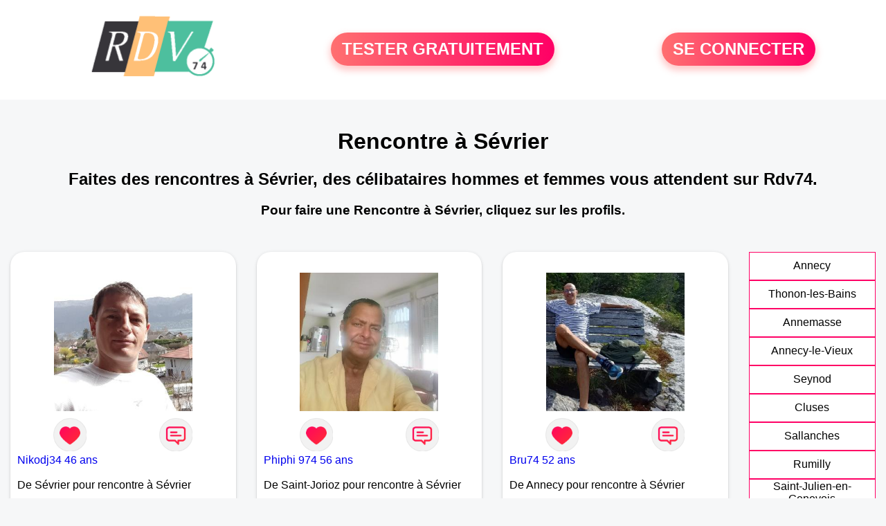

--- FILE ---
content_type: text/html; charset=UTF-8
request_url: https://www.rdv74.fr/rencontre-sevrier.html
body_size: 7099
content:
<!-- corps-rdv-regional -->
<!DOCTYPE html>
<html lang="fr">
<head>
<title>Rencontre Sévrier - Rendez-vous à Sévrier entre célibataires seuls du 74</title>
<meta name="description" content="Rencontre à Sévrier pour connaître les célibataires souhaitant découvrir l'amour dans le 74."/>
<meta name="keywords" content="rencontre Sévrier, Sévrier rencontre, rencontres Sévrier, Sévrier rencontres"/>
<meta name="Identifier-URL" content="https://www.rdv74.fr"/>
<meta name="subject" content="Rencontre à Sévrier"/>
<meta name="Author" content="Rdv74"/>
<meta name="Creation_date" content="02/03/2010"/>
<meta property='og:title' content="Rencontre Sévrier - Rendez-vous à Sévrier entre célibataires seuls du 74">
<meta property='og:type' content='website' />
<meta property='og:url' content='https://www.rdv74.fr/rencontre-sevrier.html'>
<meta property='og:description' content="Rencontre à Sévrier pour connaître les célibataires souhaitant découvrir l'amour dans le 74.">
<link rel="canonical" href="https://www.rdv74.fr/rencontre-sevrier.html">
<link rel='icon' type='image/x-icon' href='./favicon-rdv.ico'>
<meta charset="UTF-8">
<meta name="viewport" content="width=device-width, initial-scale=1.0">
<meta http-equiv="X-UA-Compatible" content="ie=edge">
<META NAME="CLASSIFICATION" CONTENT="rencontre, celibataire, homme cherche femme, amour, amitie, couple, relation, ame soeur">
<meta name="theme-color" content="#f10d86"/>
<link rel='icon' type='image/x-icon' href='./favicon-rdv.ico' />
<link rel="stylesheet" type="text/css" media="screen" href="./assets/font/icons.css">
<link rel="stylesheet" type="text/css" media="screen" href="./assets/css/euroset-home.css">
<style>
.containerForm {
	background: url("./images/background/rdv74.fr.jpg")!important;
	background-position-x: center!important;
	background-repeat: no-repeat!important;
}
.p15 {
	padding: 15px;
}
.colLogo {
	width: 70%;
	text-align: center;
	background-color: rgba(255,255,255,.85);
	border-radius: 15px;
	margin-right:auto;
	margin-left:auto;
	max-width:400px;
}
.colLogo img {
	width: 70%;
}
.colAction {
	width:85%;
	margin-right:auto;
	margin-left:auto;
}
.formsAccueil {
	width: 100%;
	margin-top:65px;
	margin-bottom:30px;
}
.formsAccueilWrapper {
	max-width:400px;
	background-color: #000000a1;
	padding-top: 15px;
	padding-bottom: 15px;
	padding-right: 10px;
	padding-left: 10px;
	border-radius: 15px;
	margin-right:auto;
	margin-left:auto;
}
.btActionSp {
	width: 100%;
	background-image: linear-gradient(to right,#ff7070,#ff0065);
	color: #fff;
	border: 0!important;
	cursor: pointer;
	border-radius: 60px;
	font-weight: 700;
	font-size:1.5em;
	padding: .65rem 1rem;
	box-shadow: 0 5px 10px 2px rgba(255,112,112,.36)!important;
}
@media (max-width: 1154px) {
	.btActionSp {
		font-size:1.2em;
	}
}
@media (max-width: 992px) {
	.btActionSp {
		font-size:1.2em;
	}
}
@media (max-width: 800px) {
	.btActionSp {
		font-size:0.8em;
	}
}
@media (max-width: 768px) {
	.formsAccueilWrapper {
		width:90%;
	}
}
.arPagin .arWrapperString {
	width: 100%;
	height:auto;
	padding: 8px;
}
.colAction {
	margin-top:30px;
}
.logoSiteSpecial {
	text-align:center;
}
.logoSiteSpecial img {
	max-height:125px;
	max-width:100%;
}
body {
	margin-top:150px;
}
@media (max-width: 768px) {
	body {
		margin-top:300px;
	}
}
</style>
</head>
<body>
<div id="loading" class="loading">
	Loading&#8230;
</div>
<div class="container" style="background-color:#ffffff;display:block;position:fixed;z-index:1000;top:0;left:0;margin-top:0px;width:100%;margin-left: auto;margin-right: auto;max-width:100%">
	<div class="row" style="margin-bottom:15px;">
		<div class="l4 s12" style="align-self:center">
			<div class="logoSiteSpecial">
				<a href="./" alt="Site de rencontre gratuit Rdv74">
				<img src="./logo-header/www.rdv74.fr.png" title="Accueil" /></a>
			</div>
		</div>
		<div class="l4 s12" style="align-self:center; ">
			<div class="colAction">
				<div class="row">
					<div class="s12" style="text-align:center;margin-bottom:1em;">
						<div class="inscriptionBtWrapper"><a title="Inscription" href="./inscription" class="btActionSp btInscription" style="white-space: nowrap;">TESTER GRATUITEMENT</a></div>
					</div>
				</div>
			</div>
		</div>
		<div class="l4 s12" style="align-self:center; ">
			<div class="colAction">
				<div class="row">
					<div class="s12" style="text-align:center;margin-bottom:1em;">
						<div class="connexionBtWrapper"><a title="Connection" href="./seconnecter" class="btActionSp btConnexionSp" >SE CONNECTER</a></div>
					</div>
				</div>
			</div>
		</div>
	</div>
</div><div class="row" style="padding:15px;">
	<div class="s12 textCenter">
<h1>Rencontre à Sévrier</h1>
<h2>Faites des rencontres à Sévrier, des célibataires hommes et femmes vous attendent sur Rdv74. </h2>
<h3>Pour faire une Rencontre à Sévrier, cliquez sur les profils.</h3>	</div>
</div>
<style>
.arCardSP {
	height: 100%;
	border-radius: 20px;
}
.header {
	display: flex;
	justify-content: center;
}
.profil-image {
	width: 200px;
	height: 200px;
	margin-top: 30px;
	align-items: center;
}
</style>
<div class="row">
	<!-- BEGIN PROFIL -->
	<div class="s12 l10">
		<div class="row">
			<div class="l3 m4 s12">
				<div class="p15">
					<div class="arCardSP">
						<div class="header" style="cursor:pointer;" onclick="window.location.href='./rencontre-Nikodj34+-profil-1803709';">
							<img class="profil-image" src="./photos/180/37/1803709/1803709_300.jpg" alt="photo de profil">
						</div>
						<div class="body">
							<div class="title">
							<!-- BEGIN BUTTON -->
								<div class="row">
									<div class="s6" style="text-align:center">
										<div style="cursor: pointer;" onclick="homeSendCdr('Nikodj34 ');">
											<img src="./assets/img/round-like.png" width="48" height="48" title="Envoyer un coup de coeur à Nikodj34 "
												alt="Envoyer un coup de coeur">
										</div>
									</div>
									<div class="s6" style="text-align:center">
										<div style="cursor: pointer;" onclick="homeSendMsg('Nikodj34 ');">
											<img src="./assets/img/round-message.png" width="48" height="48" title="Envoyer un message Nikodj34 "
												alt="Envoyer un message">
										</div>
									</div>
								</div>
							<!-- END BUTTON -->
								<a href="./rencontre-Nikodj34+-profil-1803709" title="Voir le profil" >
									Nikodj34  46 ans</a></div><br>
								<div class="text">
									De Sévrier pour rencontre à Sévrier <br /><br />
Sévrier - 46 ans</a><br><br>									<div style="margin-bottom:15px;">
Homme célibataire de 46 ans recherche rencontre femme  amoureuse									</div>
Homme célibataire avec une énorme envie de retomber amoureux. 
Trouver sa moitié et vivre le truc de ouf 								</div>
							</div>
							<div class="textCenter p15">
						</div>
					</div>
				</div>
			</div>
			<div class="l3 m4 s12">
				<div class="p15">
					<div class="arCardSP">
						<div class="header" style="cursor:pointer;" onclick="window.location.href='./rencontre-Phiphi+974+-profil-1841174';">
							<img class="profil-image" src="./photos/184/11/1841174/1841174_300.jpg" alt="photo de profil">
						</div>
						<div class="body">
							<div class="title">
							<!-- BEGIN BUTTON -->
								<div class="row">
									<div class="s6" style="text-align:center">
										<div style="cursor: pointer;" onclick="homeSendCdr('Phiphi 974 ');">
											<img src="./assets/img/round-like.png" width="48" height="48" title="Envoyer un coup de coeur à Phiphi 974 "
												alt="Envoyer un coup de coeur">
										</div>
									</div>
									<div class="s6" style="text-align:center">
										<div style="cursor: pointer;" onclick="homeSendMsg('Phiphi 974 ');">
											<img src="./assets/img/round-message.png" width="48" height="48" title="Envoyer un message Phiphi 974 "
												alt="Envoyer un message">
										</div>
									</div>
								</div>
							<!-- END BUTTON -->
								<a href="./rencontre-Phiphi+974+-profil-1841174" title="Voir le profil" >
									Phiphi 974  56 ans</a></div><br>
								<div class="text">
									De Saint-Jorioz pour rencontre à Sévrier <br /><br />
Saint-Jorioz à 3 km de Sévrier<br /><br />									<div style="margin-bottom:15px;">
Homme célibataire de 56 ans recherche rencontre femme  amoureuse									</div>
Je suis une personne agréable et respectueuse qui déteste les conflits je recherche une belle relation sérieuse et durable, afin de refaire ma vie.. 								</div>
							</div>
							<div class="textCenter p15">
						</div>
					</div>
				</div>
			</div>
			<div class="l3 m4 s12">
				<div class="p15">
					<div class="arCardSP">
						<div class="header" style="cursor:pointer;" onclick="window.location.href='./rencontre-Bru74-profil-1841724';">
							<img class="profil-image" src="./photos/184/17/1841724/1841724_300.jpg" alt="photo de profil">
						</div>
						<div class="body">
							<div class="title">
							<!-- BEGIN BUTTON -->
								<div class="row">
									<div class="s6" style="text-align:center">
										<div style="cursor: pointer;" onclick="homeSendCdr('Bru74');">
											<img src="./assets/img/round-like.png" width="48" height="48" title="Envoyer un coup de coeur à Bru74"
												alt="Envoyer un coup de coeur">
										</div>
									</div>
									<div class="s6" style="text-align:center">
										<div style="cursor: pointer;" onclick="homeSendMsg('Bru74');">
											<img src="./assets/img/round-message.png" width="48" height="48" title="Envoyer un message Bru74"
												alt="Envoyer un message">
										</div>
									</div>
								</div>
							<!-- END BUTTON -->
								<a href="./rencontre-Bru74-profil-1841724" title="Voir le profil" >
									Bru74 52 ans</a></div><br>
								<div class="text">
									De Annecy pour rencontre à Sévrier <br /><br />
Annecy à 4 km de Sévrier<br /><br />									<div style="margin-bottom:15px;">
Homme divorcé(e) de 52 ans recherche rencontre femme  amoureuse									</div>
J’aime me ressourcer en marchant en forêt ou en montagne. La musique tient aussi une grande place dans ma vie : j’adore aller à des concerts ou à des festivals. Voyager et découvrir de nouvelles cultures, c’est ce qui m’inspire le plus. J’aimerais rencontrer quelqu’un avec qui partager ces moments simples et sincères.								</div>
							</div>
							<div class="textCenter p15">
						</div>
					</div>
				</div>
			</div>
			<div class="l3 m4 s12">
				<div class="p15">
					<div class="arCardSP">
						<div class="header" style="cursor:pointer;" onclick="window.location.href='./rencontre-latinagirl-profil-94201';">
							<img class="profil-image" src="./photos/09/42/94201/94201_300.jpg" alt="photo de profil">
						</div>
						<div class="body">
							<div class="title">
							<!-- BEGIN BUTTON -->
								<div class="row">
									<div class="s6" style="text-align:center">
										<div style="cursor: pointer;" onclick="homeSendCdr('latinagirl');">
											<img src="./assets/img/round-like.png" width="48" height="48" title="Envoyer un coup de coeur à latinagirl"
												alt="Envoyer un coup de coeur">
										</div>
									</div>
									<div class="s6" style="text-align:center">
										<div style="cursor: pointer;" onclick="homeSendMsg('latinagirl');">
											<img src="./assets/img/round-message.png" width="48" height="48" title="Envoyer un message latinagirl"
												alt="Envoyer un message">
										</div>
									</div>
								</div>
							<!-- END BUTTON -->
								<a href="./rencontre-latinagirl-profil-94201" title="Voir le profil" >
									latinagirl 28 ans</a></div><br>
								<div class="text">
									De Annecy pour rencontre à Sévrier <br /><br />
Annecy à 4 km de Sévrier<br /><br />									<div style="margin-bottom:15px;">
Femme célibataire de 28 ans recherche rencontre homme  amoureuse									</div>
Il suffit de peu pour rencontrer des personnes sympathiques.
Si tu es drôle (mais pas lourd), cultivé (mais pas pédant), sensible (mais pas plaintif), avec du caractère (mais pas macho), esthète (mais pas minet) et bien tu m'intéresses (à faire connaissance avant tout bien sûr) !!!								</div>
							</div>
							<div class="textCenter p15">
						</div>
					</div>
				</div>
			</div>
			<div class="l3 m4 s12">
				<div class="p15">
					<div class="arCardSP">
						<div class="header" style="cursor:pointer;" onclick="window.location.href='./rencontre-frenchgirldu74-profil-76539';">
							<img class="profil-image" src="./photos/07/65/76539/76539_300.jpg" alt="photo de profil">
						</div>
						<div class="body">
							<div class="title">
							<!-- BEGIN BUTTON -->
								<div class="row">
									<div class="s6" style="text-align:center">
										<div style="cursor: pointer;" onclick="homeSendCdr('frenchgirldu74');">
											<img src="./assets/img/round-like.png" width="48" height="48" title="Envoyer un coup de coeur à frenchgirldu74"
												alt="Envoyer un coup de coeur">
										</div>
									</div>
									<div class="s6" style="text-align:center">
										<div style="cursor: pointer;" onclick="homeSendMsg('frenchgirldu74');">
											<img src="./assets/img/round-message.png" width="48" height="48" title="Envoyer un message frenchgirldu74"
												alt="Envoyer un message">
										</div>
									</div>
								</div>
							<!-- END BUTTON -->
								<a href="./rencontre-frenchgirldu74-profil-76539" title="Voir le profil" >
									frenchgirldu74 52 ans</a></div><br>
								<div class="text">
									De Annecy pour rencontre à Sévrier <br /><br />
Annecy à 4 km de Sévrier<br /><br />									<div style="margin-bottom:15px;">
Femme divorcé(e) de 52 ans recherche rencontre homme  amoureuse									</div>
Difficile de se définir en quelques
mots. Mais tout simplement je peux
dire que je suis de nature plutôt
souriante, sportive, j'apprécie
l'humour, la simplicité.								</div>
							</div>
							<div class="textCenter p15">
						</div>
					</div>
				</div>
			</div>
			<div class="l3 m4 s12">
				<div class="p15">
					<div class="arCardSP">
						<div class="header" style="cursor:pointer;" onclick="window.location.href='./rencontre-cadie-profil-16340';">
							<img class="profil-image" src="./photos/01/63/16340/16340_300.jpg" alt="photo de profil">
						</div>
						<div class="body">
							<div class="title">
							<!-- BEGIN BUTTON -->
								<div class="row">
									<div class="s6" style="text-align:center">
										<div style="cursor: pointer;" onclick="homeSendCdr('cadie');">
											<img src="./assets/img/round-like.png" width="48" height="48" title="Envoyer un coup de coeur à cadie"
												alt="Envoyer un coup de coeur">
										</div>
									</div>
									<div class="s6" style="text-align:center">
										<div style="cursor: pointer;" onclick="homeSendMsg('cadie');">
											<img src="./assets/img/round-message.png" width="48" height="48" title="Envoyer un message cadie"
												alt="Envoyer un message">
										</div>
									</div>
								</div>
							<!-- END BUTTON -->
								<a href="./rencontre-cadie-profil-16340" title="Voir le profil" >
									cadie 47 ans</a></div><br>
								<div class="text">
									De Annecy pour rencontre à Sévrier <br /><br />
Annecy à 4 km de Sévrier<br /><br />									<div style="margin-bottom:15px;">
Femme divorcé(e) de 47 ans recherche rencontre homme  amoureuse									</div>
Je cherche avant tout une complicité pour sortir, voyager, discuter, profiter de la vie. Je ne crois pas être trop compliquée mais personne n est parfait, à vous de voir!!								</div>
							</div>
							<div class="textCenter p15">
						</div>
					</div>
				</div>
			</div>
			<div class="l3 m4 s12">
				<div class="p15">
					<div class="arCardSP">
						<div class="header" style="cursor:pointer;" onclick="window.location.href='./rencontre-saulie-profil-16800';">
							<img class="profil-image" src="./photos/01/68/16800/16800_300.jpg" alt="photo de profil">
						</div>
						<div class="body">
							<div class="title">
							<!-- BEGIN BUTTON -->
								<div class="row">
									<div class="s6" style="text-align:center">
										<div style="cursor: pointer;" onclick="homeSendCdr('saulie');">
											<img src="./assets/img/round-like.png" width="48" height="48" title="Envoyer un coup de coeur à saulie"
												alt="Envoyer un coup de coeur">
										</div>
									</div>
									<div class="s6" style="text-align:center">
										<div style="cursor: pointer;" onclick="homeSendMsg('saulie');">
											<img src="./assets/img/round-message.png" width="48" height="48" title="Envoyer un message saulie"
												alt="Envoyer un message">
										</div>
									</div>
								</div>
							<!-- END BUTTON -->
								<a href="./rencontre-saulie-profil-16800" title="Voir le profil" >
									saulie 30 ans</a></div><br>
								<div class="text">
									De Annecy pour rencontre à Sévrier <br /><br />
Annecy à 4 km de Sévrier<br /><br />									<div style="margin-bottom:15px;">
Femme célibataire de 30 ans recherche rencontre homme  amoureuse									</div>
Venez discuter, c'est bien plus sympa qu'une simple description.								</div>
							</div>
							<div class="textCenter p15">
						</div>
					</div>
				</div>
			</div>
			<div class="l3 m4 s12">
				<div class="p15">
					<div class="arCardSP">
						<div class="header" style="cursor:pointer;" onclick="window.location.href='./rencontre-Emiilie-profil-725925';">
							<img class="profil-image" src="./photos/72/59/725925/725925_300.jpg" alt="photo de profil">
						</div>
						<div class="body">
							<div class="title">
							<!-- BEGIN BUTTON -->
								<div class="row">
									<div class="s6" style="text-align:center">
										<div style="cursor: pointer;" onclick="homeSendCdr('Emiilie');">
											<img src="./assets/img/round-like.png" width="48" height="48" title="Envoyer un coup de coeur à Emiilie"
												alt="Envoyer un coup de coeur">
										</div>
									</div>
									<div class="s6" style="text-align:center">
										<div style="cursor: pointer;" onclick="homeSendMsg('Emiilie');">
											<img src="./assets/img/round-message.png" width="48" height="48" title="Envoyer un message Emiilie"
												alt="Envoyer un message">
										</div>
									</div>
								</div>
							<!-- END BUTTON -->
								<a href="./rencontre-Emiilie-profil-725925" title="Voir le profil" >
									Emiilie 33 ans</a></div><br>
								<div class="text">
									De Annecy pour rencontre à Sévrier <br /><br />
Annecy à 4 km de Sévrier<br /><br />									<div style="margin-bottom:15px;">
Femme célibataire de 33 ans recherche rencontre homme  amoureuse									</div>
Recherche une relation sérieuse pourquoi pas un coup de cœur.								</div>
							</div>
							<div class="textCenter p15">
						</div>
					</div>
				</div>
			</div>
			<div class="l3 m4 s12">
				<div class="p15">
					<div class="arCardSP">
						<div class="header" style="cursor:pointer;" onclick="window.location.href='./rencontre-Ana%C3%AFs74-profil-1848914';">
							<img class="profil-image" src="./photos/184/89/1848914/1848914_300.jpg" alt="photo de profil">
						</div>
						<div class="body">
							<div class="title">
							<!-- BEGIN BUTTON -->
								<div class="row">
									<div class="s6" style="text-align:center">
										<div style="cursor: pointer;" onclick="homeSendCdr('Anaïs74');">
											<img src="./assets/img/round-like.png" width="48" height="48" title="Envoyer un coup de coeur à Anaïs74"
												alt="Envoyer un coup de coeur">
										</div>
									</div>
									<div class="s6" style="text-align:center">
										<div style="cursor: pointer;" onclick="homeSendMsg('Anaïs74');">
											<img src="./assets/img/round-message.png" width="48" height="48" title="Envoyer un message Anaïs74"
												alt="Envoyer un message">
										</div>
									</div>
								</div>
							<!-- END BUTTON -->
								<a href="./rencontre-Ana%C3%AFs74-profil-1848914" title="Voir le profil" >
									Anaïs74 26 ans</a></div><br>
								<div class="text">
									De Annecy pour rencontre à Sévrier <br /><br />
Annecy à 4 km de Sévrier<br /><br />Cc toute le monde 👋								</div>
							</div>
							<div class="textCenter p15">
						</div>
					</div>
				</div>
			</div>
			<div class="l3 m4 s12">
				<div class="p15">
					<div class="arCardSP">
						<div class="header" style="cursor:pointer;" onclick="window.location.href='./rencontre-capiline-profil-76584';">
							<img class="profil-image" src="./photos/07/65/76584/76584_300.jpg" alt="photo de profil">
						</div>
						<div class="body">
							<div class="title">
							<!-- BEGIN BUTTON -->
								<div class="row">
									<div class="s6" style="text-align:center">
										<div style="cursor: pointer;" onclick="homeSendCdr('capiline');">
											<img src="./assets/img/round-like.png" width="48" height="48" title="Envoyer un coup de coeur à capiline"
												alt="Envoyer un coup de coeur">
										</div>
									</div>
									<div class="s6" style="text-align:center">
										<div style="cursor: pointer;" onclick="homeSendMsg('capiline');">
											<img src="./assets/img/round-message.png" width="48" height="48" title="Envoyer un message capiline"
												alt="Envoyer un message">
										</div>
									</div>
								</div>
							<!-- END BUTTON -->
								<a href="./rencontre-capiline-profil-76584" title="Voir le profil" >
									capiline 67 ans</a></div><br>
								<div class="text">
									De Annecy pour rencontre à Sévrier <br /><br />
Annecy à 4 km de Sévrier<br /><br />									<div style="margin-bottom:15px;">
Femme veuf/veuve de 67 ans recherche rencontre homme  amicale									</div>
Le calme et la douceur sont mes devises en tant que femme, je ne conçois pas de relations humaine sans ces 2 critères pour être en accord avec moi même.
J'aime les gens qui ont pas mal d'activité au dépend de ceux qui sont pantouflard, mais il faut de tout pour faire un monde !								</div>
							</div>
							<div class="textCenter p15">
						</div>
					</div>
				</div>
			</div>
			<div class="l3 m4 s12">
				<div class="p15">
					<div class="arCardSP">
						<div class="header" style="cursor:pointer;" onclick="window.location.href='./rencontre-Apollo+-profil-1812542';">
							<img class="profil-image" src="./photos/181/25/1812542/1812542_300.jpg" alt="photo de profil">
						</div>
						<div class="body">
							<div class="title">
							<!-- BEGIN BUTTON -->
								<div class="row">
									<div class="s6" style="text-align:center">
										<div style="cursor: pointer;" onclick="homeSendCdr('Apollo ');">
											<img src="./assets/img/round-like.png" width="48" height="48" title="Envoyer un coup de coeur à Apollo "
												alt="Envoyer un coup de coeur">
										</div>
									</div>
									<div class="s6" style="text-align:center">
										<div style="cursor: pointer;" onclick="homeSendMsg('Apollo ');">
											<img src="./assets/img/round-message.png" width="48" height="48" title="Envoyer un message Apollo "
												alt="Envoyer un message">
										</div>
									</div>
								</div>
							<!-- END BUTTON -->
								<a href="./rencontre-Apollo+-profil-1812542" title="Voir le profil" >
									Apollo  50 ans</a></div><br>
								<div class="text">
									De Annecy pour rencontre à Sévrier <br /><br />
Annecy à 4 km de Sévrier<br /><br />									<div style="margin-bottom:15px;">
Homme célibataire de 50 ans recherche rencontre femme  amoureuse									</div>
Hello je suis un passionné d'arts et de cultures et j'aime m'évader dans la nature pour me ressourcer et me déconnecter du train train quotidien,je recherche une femme qui partage les mêmes centres d'intérêts que moi pour partager une relation de complicité basée sur le respect mutuel,j'aime les moments câlins et intimes et pourquoi pas s'engager ds une relation durable si affinités, bisounours 😘😇🐻								</div>
							</div>
							<div class="textCenter p15">
						</div>
					</div>
				</div>
			</div>
			<div class="l3 m4 s12">
				<div class="p15">
					<div class="arCardSP">
						<div class="header" style="cursor:pointer;" onclick="window.location.href='./rencontre-Mehdi1-profil-1847668';">
							<img class="profil-image" src="./photos/184/76/1847668/1847668_300.jpg" alt="photo de profil">
						</div>
						<div class="body">
							<div class="title">
							<!-- BEGIN BUTTON -->
								<div class="row">
									<div class="s6" style="text-align:center">
										<div style="cursor: pointer;" onclick="homeSendCdr('Mehdi1');">
											<img src="./assets/img/round-like.png" width="48" height="48" title="Envoyer un coup de coeur à Mehdi1"
												alt="Envoyer un coup de coeur">
										</div>
									</div>
									<div class="s6" style="text-align:center">
										<div style="cursor: pointer;" onclick="homeSendMsg('Mehdi1');">
											<img src="./assets/img/round-message.png" width="48" height="48" title="Envoyer un message Mehdi1"
												alt="Envoyer un message">
										</div>
									</div>
								</div>
							<!-- END BUTTON -->
								<a href="./rencontre-Mehdi1-profil-1847668" title="Voir le profil" >
									Mehdi1 42 ans</a></div><br>
								<div class="text">
									De Annecy pour rencontre à Sévrier <br /><br />
Annecy à 4 km de Sévrier<br /><br />Bonjour, Installé(e) en Haute-Savoie, du côté d’Annecy, j’ai 40 ans et un tempérament sociable, curieux et bienveillant. J’aime les échanges simples et sincères, les moments partagés sans prise de tête, que ce soit autour d’un café, d’une balade au bord du lac ou d’une discussion qui a du sens. Je suis ici pour faire une belle rencontre, apprendre à se connaître naturellement, et voir où cela peut mener si le feeling est là. Si tu apprécies l’authenticité, le respect et la bonne humeur, alors ce sera un plaisir d’échanger.								</div>
							</div>
							<div class="textCenter p15">
						</div>
					</div>
				</div>
			</div>
			<div class="l3 m4 s12">
				<div class="p15">
					<div class="arCardSP">
						<div class="header" style="cursor:pointer;" onclick="window.location.href='./rencontre-nobilium-profil-361557';">
							<img class="profil-image" src="./photos/36/15/361557/361557_300.jpg" alt="photo de profil">
						</div>
						<div class="body">
							<div class="title">
							<!-- BEGIN BUTTON -->
								<div class="row">
									<div class="s6" style="text-align:center">
										<div style="cursor: pointer;" onclick="homeSendCdr('nobilium');">
											<img src="./assets/img/round-like.png" width="48" height="48" title="Envoyer un coup de coeur à nobilium"
												alt="Envoyer un coup de coeur">
										</div>
									</div>
									<div class="s6" style="text-align:center">
										<div style="cursor: pointer;" onclick="homeSendMsg('nobilium');">
											<img src="./assets/img/round-message.png" width="48" height="48" title="Envoyer un message nobilium"
												alt="Envoyer un message">
										</div>
									</div>
								</div>
							<!-- END BUTTON -->
								<a href="./rencontre-nobilium-profil-361557" title="Voir le profil" >
									nobilium 43 ans</a></div><br>
								<div class="text">
									De Annecy pour rencontre à Sévrier <br /><br />
Annecy à 4 km de Sévrier<br /><br />									<div style="margin-bottom:15px;">
Homme célibataire de 43 ans recherche rencontre femme  amoureuse									</div>
Je cherche une femme simple, joyeuse,drôle, aimant la vie, les enfants et les autres. Si je rencontre une bonne amie ,ce serait déjà bien. Si une rencontre aboutit à une relation amoureuse, ce serait merveilleux.								</div>
							</div>
							<div class="textCenter p15">
						</div>
					</div>
				</div>
			</div>
			<div class="l3 m4 s12">
				<div class="p15">
					<div class="arCardSP">
						<div class="header" style="cursor:pointer;" onclick="window.location.href='./rencontre-annecien74-profil-17091';">
							<img class="profil-image" src="./photos/01/70/17091/17091_300.jpg" alt="photo de profil">
						</div>
						<div class="body">
							<div class="title">
							<!-- BEGIN BUTTON -->
								<div class="row">
									<div class="s6" style="text-align:center">
										<div style="cursor: pointer;" onclick="homeSendCdr('annecien74');">
											<img src="./assets/img/round-like.png" width="48" height="48" title="Envoyer un coup de coeur à annecien74"
												alt="Envoyer un coup de coeur">
										</div>
									</div>
									<div class="s6" style="text-align:center">
										<div style="cursor: pointer;" onclick="homeSendMsg('annecien74');">
											<img src="./assets/img/round-message.png" width="48" height="48" title="Envoyer un message annecien74"
												alt="Envoyer un message">
										</div>
									</div>
								</div>
							<!-- END BUTTON -->
								<a href="./rencontre-annecien74-profil-17091" title="Voir le profil" >
									annecien74 51 ans</a></div><br>
								<div class="text">
									De Annecy pour rencontre à Sévrier <br /><br />
Annecy à 4 km de Sévrier<br /><br />									<div style="margin-bottom:15px;">
Homme divorcé(e) de 51 ans recherche rencontre femme  amoureuse									</div>
Tu cherches le Prince Charmant ? Cela tombe bien j'ai un peu de charme. Tu as de la conversation ? Cela tombe bien j'aime discuter de tout. Tu as de la culture ? Cela tombe bien, j'adore ça.Tu es bien dans ta tête et tes baskets ? Je préfère merci.Tu es charmante, belle ? Là tu as tout de la femme parfaite !!!								</div>
							</div>
							<div class="textCenter p15">
						</div>
					</div>
				</div>
			</div>
			<div class="l3 m4 s12">
				<div class="p15">
					<div class="arCardSP">
						<div class="header" style="cursor:pointer;" onclick="window.location.href='./rencontre-hanou72-profil-92034';">
							<img class="profil-image" src="./photos/09/20/92034/92034_300.jpg" alt="photo de profil">
						</div>
						<div class="body">
							<div class="title">
							<!-- BEGIN BUTTON -->
								<div class="row">
									<div class="s6" style="text-align:center">
										<div style="cursor: pointer;" onclick="homeSendCdr('hanou72');">
											<img src="./assets/img/round-like.png" width="48" height="48" title="Envoyer un coup de coeur à hanou72"
												alt="Envoyer un coup de coeur">
										</div>
									</div>
									<div class="s6" style="text-align:center">
										<div style="cursor: pointer;" onclick="homeSendMsg('hanou72');">
											<img src="./assets/img/round-message.png" width="48" height="48" title="Envoyer un message hanou72"
												alt="Envoyer un message">
										</div>
									</div>
								</div>
							<!-- END BUTTON -->
								<a href="./rencontre-hanou72-profil-92034" title="Voir le profil" >
									hanou72 43 ans</a></div><br>
								<div class="text">
									De Annecy pour rencontre à Sévrier <br /><br />
Annecy à 4 km de Sévrier<br /><br />									<div style="margin-bottom:15px;">
Femme célibataire de 43 ans recherche rencontre homme  amoureuse									</div>
Comme beaucoup, j'ai pris mon ticket
pour le bonheur. A quand mon tour ?								</div>
							</div>
							<div class="textCenter p15">
						</div>
					</div>
				</div>
			</div>
			<div class="l3 m4 s12">
				<div class="p15">
					<div class="arCardSP">
						<div class="header" style="cursor:pointer;" onclick="window.location.href='./rencontre-ou-es-tu+%3F-profil-479583';">
							<img class="profil-image" src="./photos/47/95/479583/479583_300.jpg" alt="photo de profil">
						</div>
						<div class="body">
							<div class="title">
							<!-- BEGIN BUTTON -->
								<div class="row">
									<div class="s6" style="text-align:center">
										<div style="cursor: pointer;" onclick="homeSendCdr('ou-es-tu ?');">
											<img src="./assets/img/round-like.png" width="48" height="48" title="Envoyer un coup de coeur à ou-es-tu ?"
												alt="Envoyer un coup de coeur">
										</div>
									</div>
									<div class="s6" style="text-align:center">
										<div style="cursor: pointer;" onclick="homeSendMsg('ou-es-tu ?');">
											<img src="./assets/img/round-message.png" width="48" height="48" title="Envoyer un message ou-es-tu ?"
												alt="Envoyer un message">
										</div>
									</div>
								</div>
							<!-- END BUTTON -->
								<a href="./rencontre-ou-es-tu+%3F-profil-479583" title="Voir le profil" >
									ou-es-tu ? 76 ans</a></div><br>
								<div class="text">
									De Annecy pour rencontre à Sévrier <br /><br />
Annecy à 4 km de Sévrier<br /><br />									<div style="margin-bottom:15px;">
Homme divorcé(e) de 76 ans recherche rencontre femme  amoureuse									</div>
Prêt pour une balade à deux, pour sorties diverses et variées, resto, ciné ,théâtre,spectacles... Avec l'espoir de retrouver une complice et concrétiser une histoire qui dure. 								</div>
							</div>
							<div class="textCenter p15">
						</div>
					</div>
				</div>
			</div>
		</div>
		<!-- BEGIN PAGIN -->
		<div class="row textCenter">
			<ul class="arPagin">
<li class='arWrapperNumber active'><a href='rencontre-sevrier.html' title='Page 1'>1</a></li>
<li class='arWrapperNumber '><a href='rencontre-sevrier.html?p=1' title='Page 2'>2</a></li>
<li class='arWrapperNumber '><a href='rencontre-sevrier.html?p=2' title='Page 3'>3</a></li>
<li class='arWrapperNumber '><a href='rencontre-sevrier.html?p=3' title='Page 4'>4</a></li>
<li class='arWrapperNumber '><a href='rencontre-sevrier.html?p=4' title='Page 5'>5</a></li>
<li class='arWrapperNumber '><a href='rencontre-sevrier.html?p=5' title='Page 6'>6</a></li>
<li class='arWrapperNumber '><a href='rencontre-sevrier.html?p=6' title='Page 7'>7</a></li>
			</ul>
		</div>
		<!-- END PAGIN -->
<!-- /home/dialfr/web/tag-adsense.php -->
	</div>
	<!-- END PROFIL -->
	<!-- BEGIN MENU VILLE -->
	<div class="s12 l2">
		<div class="arPagin p15">
<div class='arWrapperString' style='height:41px;'><div class='arNumber'><a href='./rencontre-annecy.html'  title='Rencontres Annecy'>Annecy</a></div></div>
<div class='arWrapperString' style='height:41px;'><div class='arNumber'><a href='./rencontre-thonon-les-bains.html'  title='Rencontres Thonon-les-Bains'>Thonon-les-Bains</a></div></div>
<div class='arWrapperString' style='height:41px;'><div class='arNumber'><a href='./rencontre-annemasse.html'  title='Rencontres Annemasse'>Annemasse</a></div></div>
<div class='arWrapperString' style='height:41px;'><div class='arNumber'><a href='./rencontre-annecy-le-vieux.html'  title='Rencontres Annecy-le-Vieux'>Annecy-le-Vieux</a></div></div>
<div class='arWrapperString' style='height:41px;'><div class='arNumber'><a href='./rencontre-seynod.html'  title='Rencontres Seynod'>Seynod</a></div></div>
<div class='arWrapperString' style='height:41px;'><div class='arNumber'><a href='./rencontre-cluses.html'  title='Rencontres Cluses'>Cluses</a></div></div>
<div class='arWrapperString' style='height:41px;'><div class='arNumber'><a href='./rencontre-sallanches.html'  title='Rencontres Sallanches'>Sallanches</a></div></div>
<div class='arWrapperString' style='height:41px;'><div class='arNumber'><a href='./rencontre-rumilly.html'  title='Rencontres Rumilly'>Rumilly</a></div></div>
<div class='arWrapperString' style='height:41px;'><div class='arNumber'><a href='./rencontre-saint-julien-en-genevois.html'  title='Rencontres Saint-Julien-en-Genevois'>Saint-Julien-en-Genevois</a></div></div>
<div class='arWrapperString' style='height:41px;'><div class='arNumber'><a href='./rencontre-passy.html'  title='Rencontres Passy'>Passy</a></div></div>
<div class='arWrapperString' style='height:41px;'><div class='arNumber'><a href='./rencontre-la-roche-sur-foron.html'  title='Rencontres La Roche-sur-Foron'>La Roche-sur-Foron</a></div></div>
<div class='arWrapperString' style='height:41px;'><div class='arNumber'><a href='./rencontre-chamonix-mont-blanc.html'  title='Rencontres Chamonix-Mont-Blanc'>Chamonix-Mont-Blanc</a></div></div>
<div class='arWrapperString' style='height:41px;'><div class='arNumber'><a href='./rencontre-evian-les-bains.html'  title='Rencontres Evian-les-Bains'>Evian-les-Bains</a></div></div>
<div class='arWrapperString' style='height:41px;'><div class='arNumber'><a href='./rencontre-reignier-esery.html'  title='Rencontres Reignier-Esery'>Reignier-Esery</a></div></div>
<div class='arWrapperString' style='height:41px;'><div class='arNumber'><a href='./rencontre-douvaine.html'  title='Rencontres Douvaine'>Douvaine</a></div></div>
<div class='arWrapperString' style='height:41px;'><div class='arNumber'><a href='./rencontre-marnaz.html'  title='Rencontres Marnaz'>Marnaz</a></div></div>
<div class='arWrapperString' style='height:41px;'><div class='arNumber'><a href='./rencontre-sevrier.html'  title='Rencontres Sévrier'>Sévrier</a></div></div>
<div class='arWrapperString' style='height:41px;'><div class='arNumber'><a href='./rencontre-saint-cergues.html'  title='Rencontres Saint-Cergues'>Saint-Cergues</a></div></div>
<div class='arWrapperString' style='height:41px;'><div class='arNumber'><a href='./rencontre-fillinges.html'  title='Rencontres Fillinges'>Fillinges</a></div></div>
<div class='arWrapperString' style='height:41px;'><div class='arNumber'><a href='./rencontre-saint-jeoire.html'  title='Rencontres Saint-Jeoire'>Saint-Jeoire</a></div></div>
<div class='arWrapperString' style='height:41px;'><div class='arNumber'><a href='./rencontre-morzine.html'  title='Rencontres Morzine'>Morzine</a></div></div>
<div class='arWrapperString' style='height:41px;'><div class='arNumber'><a href='./rencontre-domancy.html'  title='Rencontres Domancy'>Domancy</a></div></div>
<div class='arWrapperString' style='height:41px;'><div class='arNumber'><a href='./rencontre-perrignier.html'  title='Rencontres Perrignier'>Perrignier</a></div></div>
<div class='arWrapperString' style='height:41px;'><div class='arNumber'><a href='./rencontre-lyaud.html'  title='Rencontres Lyaud'>Lyaud</a></div></div>
<div class='arWrapperString' style='height:41px;'><div class='arNumber'><a href='./rencontre-hauteville-sur-fier.html'  title='Rencontres Hauteville-sur-Fier'>Hauteville-sur-Fier</a></div></div>
<div class='arWrapperString' style='height:41px;'><div class='arNumber'><a href='./rencontre-montriond.html'  title='Rencontres Montriond'>Montriond</a></div></div>
<div class='arWrapperString' style='height:41px;'><div class='arNumber'><a href='./rencontre-andilly.html'  title='Rencontres Andilly'>Andilly</a></div></div>
<div class='arWrapperString' style='height:41px;'><div class='arNumber'><a href='./rencontre-lully.html'  title='Rencontres Lully'>Lully</a></div></div>
<div class='arWrapperString' style='height:41px;'><div class='arNumber'><a href='./rencontre-esserts-saleve.html'  title='Rencontres Esserts-Salève'>Esserts-Salève</a></div></div>
		</div>
	</div>
	<!-- END MENU VILLE -->
</div>
<div class="footerSite">
	<div><a href="./faq" rel="nofollow">FAQ</a></div>
	<div><a href="./cgu" rel="nofollow">CGU</a></div>
	<div><a href="./plan-du-site">PLAN DU SITE</a></div>
	<div><a href="./contact.php" rel="nofollow">CONTACT</a></div>
</div>
<div class="arModal arHide" id="myModal">
	<div class="wrapperModal">
		<div class="modal-header titre"></div>
		<div class="modal-body texte"></div>
		<div class="modal-footer">
			<a href="javascript:void(0);" class="arBtn btOK gradientMauve btCANCEL">Fermer</a>
		</div>
	</div>
</div>
<div class="arModal arHide" id="myModalClose">
	<div class="wrapperModal">
		<div class="modal-header titre"></div>
		<div class="modal-body texte"></div>
		<div class="modal-footer">
			<a href="javascript:void(0);" class="arBtn btOK gradientMauve">Tester gratuitement</a>
			<a href="javascript:void(0);" class="arBtn gradientOrangeRose btCANCEL">Fermer</a>
		</div>
	</div>
</div>
</body>
</html>
<script>
var typePage = 'SP';
</script>
<script src="./assets/js/euroset-home.js?v=20250329"></script>
<script>
document.addEventListener("DOMContentLoaded", function() {
	document.addEventListener("contextmenu", function(e){
	e.preventDefault();
	}, false);
	handleIconViewPassword();
});
</script>
<!-- /home/dialfr/web/tag-analytics.php -->
<script>
collection = document.getElementsByTagName("script");
found = false;
for (let i = 0; i < collection.length; i++) {
	if ( (collection[i].src.search("google-analytics") >= 0) || (collection[i].src.search("googletagmanager") >= 0) ) {
		found = true;
		break;
	}
}
if (!found) {
	(function(i,s,o,g,r,a,m){
		i['GoogleAnalyticsObject'] = r;
		i[r] = i[r] || function() {
			(i[r].q = i[r].q || []).push(arguments)
		};
		i[r].l = 1 * new Date();
		a = s.createElement(o);
		m = s.getElementsByTagName(o)[0];
		a.async = 1;
		a.src = g;
		m.parentNode.insertBefore(a,m);
	})(window, document, 'script', 'https://www.googletagmanager.com/gtag/js?id=G-S396MQHCTV', 'ga');
	window.dataLayer = window.dataLayer || [];
	function gtag(){
		dataLayer.push(arguments);
	}
	gtag('js', new Date());
	gtag('config', 'G-S396MQHCTV');
}
</script>
<script type="text/javascript">
var sc_project = 12931178;
var sc_invisible = 1;
var sc_security = "92e957ae";
</script>
<script type="text/javascript" src="https://www.statcounter.com/counter/counter.js" async></script>
<!--
<noscript><div class="statcounter"><a title="Web Analytics Made Easy -
Statcounter" href="https://statcounter.com/" target="_blank"><img
class="statcounter" src="https://c.statcounter.com/12931178/0/92e957ae/1/"
alt="Web Analytics Made Easy - Statcounter"
referrerPolicy="no-referrer-when-downgrade"></a></div></noscript>
-->
